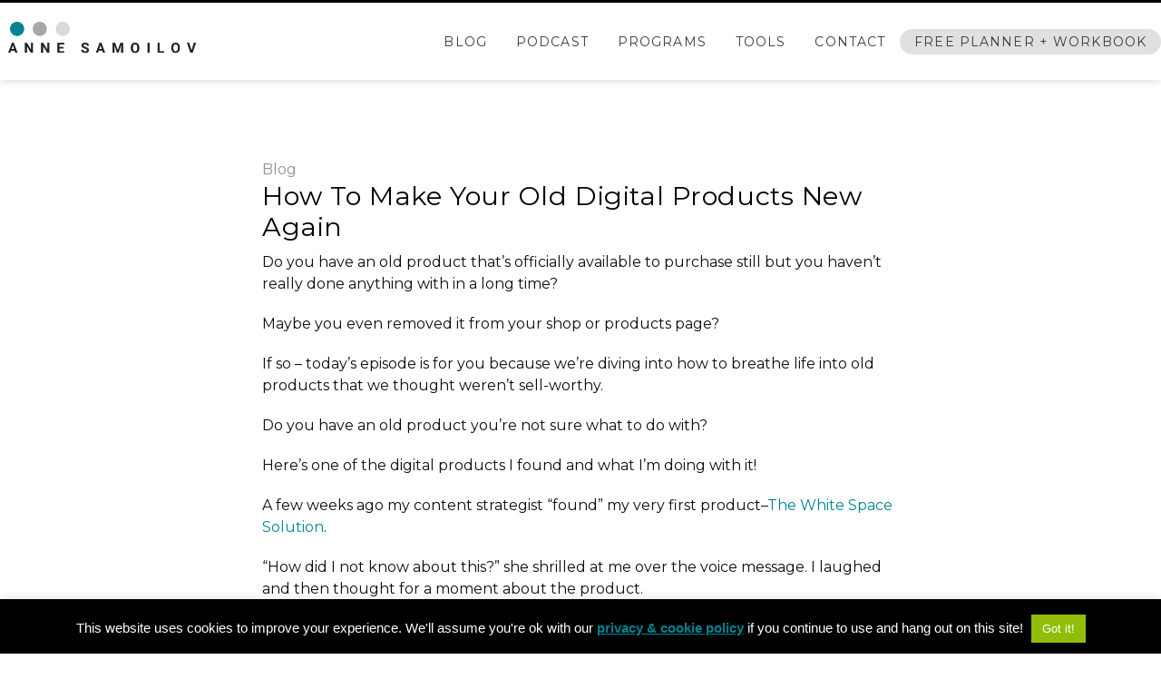

--- FILE ---
content_type: text/html; charset=UTF-8
request_url: https://annesamoilov.com/how-to-make-your-old-digital-products-new-again/
body_size: 15231
content:


<!DOCTYPE html>
<html>
<head>
    <title>Anne Samoilov</title>
    <meta name="viewport" content="width=device-width,initial-scale=1">
    <link rel="stylesheet" href="https://annesamoilov.com/wp-content/themes/LaunchItTheme/style.css">
    <script>var et_site_url='https://annesamoilov.com';var et_post_id='27257';function et_core_page_resource_fallback(a,b){"undefined"===typeof b&&(b=a.sheet.cssRules&&0===a.sheet.cssRules.length);b&&(a.onerror=null,a.onload=null,a.href?a.href=et_site_url+"/?et_core_page_resource="+a.id+et_post_id:a.src&&(a.src=et_site_url+"/?et_core_page_resource="+a.id+et_post_id))}
</script><meta name='robots' content='index, follow, max-image-preview:large, max-snippet:-1, max-video-preview:-1' />

	<!-- This site is optimized with the Yoast SEO plugin v26.7 - https://yoast.com/wordpress/plugins/seo/ -->
	<meta name="description" content="If you&#039;ve been running a blog or online business for awhile now, you&#039;ve probably created digital products, tons of blog posts--lots of archived content that you&#039;re not really paying attention to. Here&#039;s what I&#039;m doing with one of my old digital products to breathe new life into it again." />
	<link rel="canonical" href="https://annesamoilov.com/how-to-make-your-old-digital-products-new-again/" />
	<meta property="og:locale" content="en_US" />
	<meta property="og:type" content="article" />
	<meta property="og:title" content="How To Make Your Old Digital Products New Again - Anne Samoilov" />
	<meta property="og:description" content="If you&#039;ve been running a blog or online business for awhile now, you&#039;ve probably created digital products, tons of blog posts--lots of archived content that you&#039;re not really paying attention to. Here&#039;s what I&#039;m doing with one of my old digital products to breathe new life into it again." />
	<meta property="og:url" content="https://annesamoilov.com/how-to-make-your-old-digital-products-new-again/" />
	<meta property="og:site_name" content="Anne Samoilov" />
	<meta property="article:published_time" content="2015-08-06T17:03:57+00:00" />
	<meta property="article:modified_time" content="2021-11-20T20:13:33+00:00" />
	<meta name="author" content="asamoilo" />
	<meta name="twitter:card" content="summary_large_image" />
	<meta name="twitter:creator" content="@https://twitter.com/annesamoilov" />
	<meta name="twitter:site" content="@annesamoilov" />
	<meta name="twitter:label1" content="Written by" />
	<meta name="twitter:data1" content="asamoilo" />
	<meta name="twitter:label2" content="Est. reading time" />
	<meta name="twitter:data2" content="3 minutes" />
	<script type="application/ld+json" class="yoast-schema-graph">{"@context":"https://schema.org","@graph":[{"@type":"Article","@id":"https://annesamoilov.com/how-to-make-your-old-digital-products-new-again/#article","isPartOf":{"@id":"https://annesamoilov.com/how-to-make-your-old-digital-products-new-again/"},"author":{"name":"asamoilo","@id":"https://annesamoilov.com/#/schema/person/c23df8a440c972bae6c509cdc365ecf1"},"headline":"How To Make Your Old Digital Products New Again","datePublished":"2015-08-06T17:03:57+00:00","dateModified":"2021-11-20T20:13:33+00:00","mainEntityOfPage":{"@id":"https://annesamoilov.com/how-to-make-your-old-digital-products-new-again/"},"wordCount":594,"publisher":{"@id":"https://annesamoilov.com/#/schema/person/c23df8a440c972bae6c509cdc365ecf1"},"articleSection":["Blog","Product Creation"],"inLanguage":"en-US"},{"@type":"WebPage","@id":"https://annesamoilov.com/how-to-make-your-old-digital-products-new-again/","url":"https://annesamoilov.com/how-to-make-your-old-digital-products-new-again/","name":"How To Make Your Old Digital Products New Again - Anne Samoilov","isPartOf":{"@id":"https://annesamoilov.com/#website"},"datePublished":"2015-08-06T17:03:57+00:00","dateModified":"2021-11-20T20:13:33+00:00","description":"If you've been running a blog or online business for awhile now, you've probably created digital products, tons of blog posts--lots of archived content that you're not really paying attention to. Here's what I'm doing with one of my old digital products to breathe new life into it again.","inLanguage":"en-US","potentialAction":[{"@type":"ReadAction","target":["https://annesamoilov.com/how-to-make-your-old-digital-products-new-again/"]}]},{"@type":"WebSite","@id":"https://annesamoilov.com/#website","url":"https://annesamoilov.com/","name":"Anne Samoilov","description":"Launch Strategy &amp; Courses For Creative Entrepreneurs","publisher":{"@id":"https://annesamoilov.com/#/schema/person/c23df8a440c972bae6c509cdc365ecf1"},"potentialAction":[{"@type":"SearchAction","target":{"@type":"EntryPoint","urlTemplate":"https://annesamoilov.com/?s={search_term_string}"},"query-input":{"@type":"PropertyValueSpecification","valueRequired":true,"valueName":"search_term_string"}}],"inLanguage":"en-US"},{"@type":["Person","Organization"],"@id":"https://annesamoilov.com/#/schema/person/c23df8a440c972bae6c509cdc365ecf1","name":"asamoilo","image":{"@type":"ImageObject","inLanguage":"en-US","@id":"https://annesamoilov.com/#/schema/person/image/","url":"https://annesamoilov.com/wp-content/uploads/2022/12/cropped-cropped-cropped-cropped-cropped-ANNE-SAMOILOV-LOGO-1.png","contentUrl":"https://annesamoilov.com/wp-content/uploads/2022/12/cropped-cropped-cropped-cropped-cropped-ANNE-SAMOILOV-LOGO-1.png","width":402,"height":85,"caption":"asamoilo"},"logo":{"@id":"https://annesamoilov.com/#/schema/person/image/"},"sameAs":["https://annesamoilov.com","https://instagram.com/annesamoilov","https://x.com/https://twitter.com/annesamoilov"],"url":"https://annesamoilov.com/author/asamoilo/"}]}</script>
	<!-- / Yoast SEO plugin. -->


<link rel="alternate" type="application/rss+xml" title="Anne Samoilov &raquo; How To Make Your Old Digital Products New Again Comments Feed" href="https://annesamoilov.com/how-to-make-your-old-digital-products-new-again/feed/" />
<link rel="alternate" title="oEmbed (JSON)" type="application/json+oembed" href="https://annesamoilov.com/wp-json/oembed/1.0/embed?url=https%3A%2F%2Fannesamoilov.com%2Fhow-to-make-your-old-digital-products-new-again%2F" />
<link rel="alternate" title="oEmbed (XML)" type="text/xml+oembed" href="https://annesamoilov.com/wp-json/oembed/1.0/embed?url=https%3A%2F%2Fannesamoilov.com%2Fhow-to-make-your-old-digital-products-new-again%2F&#038;format=xml" />
<style id='wp-img-auto-sizes-contain-inline-css' type='text/css'>
img:is([sizes=auto i],[sizes^="auto," i]){contain-intrinsic-size:3000px 1500px}
/*# sourceURL=wp-img-auto-sizes-contain-inline-css */
</style>
<style id='wp-emoji-styles-inline-css' type='text/css'>

	img.wp-smiley, img.emoji {
		display: inline !important;
		border: none !important;
		box-shadow: none !important;
		height: 1em !important;
		width: 1em !important;
		margin: 0 0.07em !important;
		vertical-align: -0.1em !important;
		background: none !important;
		padding: 0 !important;
	}
/*# sourceURL=wp-emoji-styles-inline-css */
</style>
<link rel='stylesheet' id='wp-block-library-css' href='https://annesamoilov.com/wp-includes/css/dist/block-library/style.min.css?ver=6.9' type='text/css' media='all' />
<style id='classic-theme-styles-inline-css' type='text/css'>
/*! This file is auto-generated */
.wp-block-button__link{color:#fff;background-color:#32373c;border-radius:9999px;box-shadow:none;text-decoration:none;padding:calc(.667em + 2px) calc(1.333em + 2px);font-size:1.125em}.wp-block-file__button{background:#32373c;color:#fff;text-decoration:none}
/*# sourceURL=/wp-includes/css/classic-themes.min.css */
</style>
<link rel='stylesheet' id='activecampaign-form-block-css' href='https://annesamoilov.com/wp-content/plugins/activecampaign-subscription-forms/activecampaign-form-block/build/style-index.css?ver=1768485058' type='text/css' media='all' />
<style id='global-styles-inline-css' type='text/css'>
:root{--wp--preset--aspect-ratio--square: 1;--wp--preset--aspect-ratio--4-3: 4/3;--wp--preset--aspect-ratio--3-4: 3/4;--wp--preset--aspect-ratio--3-2: 3/2;--wp--preset--aspect-ratio--2-3: 2/3;--wp--preset--aspect-ratio--16-9: 16/9;--wp--preset--aspect-ratio--9-16: 9/16;--wp--preset--color--black: #000000;--wp--preset--color--cyan-bluish-gray: #abb8c3;--wp--preset--color--white: #ffffff;--wp--preset--color--pale-pink: #f78da7;--wp--preset--color--vivid-red: #cf2e2e;--wp--preset--color--luminous-vivid-orange: #ff6900;--wp--preset--color--luminous-vivid-amber: #fcb900;--wp--preset--color--light-green-cyan: #7bdcb5;--wp--preset--color--vivid-green-cyan: #00d084;--wp--preset--color--pale-cyan-blue: #8ed1fc;--wp--preset--color--vivid-cyan-blue: #0693e3;--wp--preset--color--vivid-purple: #9b51e0;--wp--preset--gradient--vivid-cyan-blue-to-vivid-purple: linear-gradient(135deg,rgb(6,147,227) 0%,rgb(155,81,224) 100%);--wp--preset--gradient--light-green-cyan-to-vivid-green-cyan: linear-gradient(135deg,rgb(122,220,180) 0%,rgb(0,208,130) 100%);--wp--preset--gradient--luminous-vivid-amber-to-luminous-vivid-orange: linear-gradient(135deg,rgb(252,185,0) 0%,rgb(255,105,0) 100%);--wp--preset--gradient--luminous-vivid-orange-to-vivid-red: linear-gradient(135deg,rgb(255,105,0) 0%,rgb(207,46,46) 100%);--wp--preset--gradient--very-light-gray-to-cyan-bluish-gray: linear-gradient(135deg,rgb(238,238,238) 0%,rgb(169,184,195) 100%);--wp--preset--gradient--cool-to-warm-spectrum: linear-gradient(135deg,rgb(74,234,220) 0%,rgb(151,120,209) 20%,rgb(207,42,186) 40%,rgb(238,44,130) 60%,rgb(251,105,98) 80%,rgb(254,248,76) 100%);--wp--preset--gradient--blush-light-purple: linear-gradient(135deg,rgb(255,206,236) 0%,rgb(152,150,240) 100%);--wp--preset--gradient--blush-bordeaux: linear-gradient(135deg,rgb(254,205,165) 0%,rgb(254,45,45) 50%,rgb(107,0,62) 100%);--wp--preset--gradient--luminous-dusk: linear-gradient(135deg,rgb(255,203,112) 0%,rgb(199,81,192) 50%,rgb(65,88,208) 100%);--wp--preset--gradient--pale-ocean: linear-gradient(135deg,rgb(255,245,203) 0%,rgb(182,227,212) 50%,rgb(51,167,181) 100%);--wp--preset--gradient--electric-grass: linear-gradient(135deg,rgb(202,248,128) 0%,rgb(113,206,126) 100%);--wp--preset--gradient--midnight: linear-gradient(135deg,rgb(2,3,129) 0%,rgb(40,116,252) 100%);--wp--preset--font-size--small: 13px;--wp--preset--font-size--medium: 20px;--wp--preset--font-size--large: 36px;--wp--preset--font-size--x-large: 42px;--wp--preset--spacing--20: 0.44rem;--wp--preset--spacing--30: 0.67rem;--wp--preset--spacing--40: 1rem;--wp--preset--spacing--50: 1.5rem;--wp--preset--spacing--60: 2.25rem;--wp--preset--spacing--70: 3.38rem;--wp--preset--spacing--80: 5.06rem;--wp--preset--shadow--natural: 6px 6px 9px rgba(0, 0, 0, 0.2);--wp--preset--shadow--deep: 12px 12px 50px rgba(0, 0, 0, 0.4);--wp--preset--shadow--sharp: 6px 6px 0px rgba(0, 0, 0, 0.2);--wp--preset--shadow--outlined: 6px 6px 0px -3px rgb(255, 255, 255), 6px 6px rgb(0, 0, 0);--wp--preset--shadow--crisp: 6px 6px 0px rgb(0, 0, 0);}:where(.is-layout-flex){gap: 0.5em;}:where(.is-layout-grid){gap: 0.5em;}body .is-layout-flex{display: flex;}.is-layout-flex{flex-wrap: wrap;align-items: center;}.is-layout-flex > :is(*, div){margin: 0;}body .is-layout-grid{display: grid;}.is-layout-grid > :is(*, div){margin: 0;}:where(.wp-block-columns.is-layout-flex){gap: 2em;}:where(.wp-block-columns.is-layout-grid){gap: 2em;}:where(.wp-block-post-template.is-layout-flex){gap: 1.25em;}:where(.wp-block-post-template.is-layout-grid){gap: 1.25em;}.has-black-color{color: var(--wp--preset--color--black) !important;}.has-cyan-bluish-gray-color{color: var(--wp--preset--color--cyan-bluish-gray) !important;}.has-white-color{color: var(--wp--preset--color--white) !important;}.has-pale-pink-color{color: var(--wp--preset--color--pale-pink) !important;}.has-vivid-red-color{color: var(--wp--preset--color--vivid-red) !important;}.has-luminous-vivid-orange-color{color: var(--wp--preset--color--luminous-vivid-orange) !important;}.has-luminous-vivid-amber-color{color: var(--wp--preset--color--luminous-vivid-amber) !important;}.has-light-green-cyan-color{color: var(--wp--preset--color--light-green-cyan) !important;}.has-vivid-green-cyan-color{color: var(--wp--preset--color--vivid-green-cyan) !important;}.has-pale-cyan-blue-color{color: var(--wp--preset--color--pale-cyan-blue) !important;}.has-vivid-cyan-blue-color{color: var(--wp--preset--color--vivid-cyan-blue) !important;}.has-vivid-purple-color{color: var(--wp--preset--color--vivid-purple) !important;}.has-black-background-color{background-color: var(--wp--preset--color--black) !important;}.has-cyan-bluish-gray-background-color{background-color: var(--wp--preset--color--cyan-bluish-gray) !important;}.has-white-background-color{background-color: var(--wp--preset--color--white) !important;}.has-pale-pink-background-color{background-color: var(--wp--preset--color--pale-pink) !important;}.has-vivid-red-background-color{background-color: var(--wp--preset--color--vivid-red) !important;}.has-luminous-vivid-orange-background-color{background-color: var(--wp--preset--color--luminous-vivid-orange) !important;}.has-luminous-vivid-amber-background-color{background-color: var(--wp--preset--color--luminous-vivid-amber) !important;}.has-light-green-cyan-background-color{background-color: var(--wp--preset--color--light-green-cyan) !important;}.has-vivid-green-cyan-background-color{background-color: var(--wp--preset--color--vivid-green-cyan) !important;}.has-pale-cyan-blue-background-color{background-color: var(--wp--preset--color--pale-cyan-blue) !important;}.has-vivid-cyan-blue-background-color{background-color: var(--wp--preset--color--vivid-cyan-blue) !important;}.has-vivid-purple-background-color{background-color: var(--wp--preset--color--vivid-purple) !important;}.has-black-border-color{border-color: var(--wp--preset--color--black) !important;}.has-cyan-bluish-gray-border-color{border-color: var(--wp--preset--color--cyan-bluish-gray) !important;}.has-white-border-color{border-color: var(--wp--preset--color--white) !important;}.has-pale-pink-border-color{border-color: var(--wp--preset--color--pale-pink) !important;}.has-vivid-red-border-color{border-color: var(--wp--preset--color--vivid-red) !important;}.has-luminous-vivid-orange-border-color{border-color: var(--wp--preset--color--luminous-vivid-orange) !important;}.has-luminous-vivid-amber-border-color{border-color: var(--wp--preset--color--luminous-vivid-amber) !important;}.has-light-green-cyan-border-color{border-color: var(--wp--preset--color--light-green-cyan) !important;}.has-vivid-green-cyan-border-color{border-color: var(--wp--preset--color--vivid-green-cyan) !important;}.has-pale-cyan-blue-border-color{border-color: var(--wp--preset--color--pale-cyan-blue) !important;}.has-vivid-cyan-blue-border-color{border-color: var(--wp--preset--color--vivid-cyan-blue) !important;}.has-vivid-purple-border-color{border-color: var(--wp--preset--color--vivid-purple) !important;}.has-vivid-cyan-blue-to-vivid-purple-gradient-background{background: var(--wp--preset--gradient--vivid-cyan-blue-to-vivid-purple) !important;}.has-light-green-cyan-to-vivid-green-cyan-gradient-background{background: var(--wp--preset--gradient--light-green-cyan-to-vivid-green-cyan) !important;}.has-luminous-vivid-amber-to-luminous-vivid-orange-gradient-background{background: var(--wp--preset--gradient--luminous-vivid-amber-to-luminous-vivid-orange) !important;}.has-luminous-vivid-orange-to-vivid-red-gradient-background{background: var(--wp--preset--gradient--luminous-vivid-orange-to-vivid-red) !important;}.has-very-light-gray-to-cyan-bluish-gray-gradient-background{background: var(--wp--preset--gradient--very-light-gray-to-cyan-bluish-gray) !important;}.has-cool-to-warm-spectrum-gradient-background{background: var(--wp--preset--gradient--cool-to-warm-spectrum) !important;}.has-blush-light-purple-gradient-background{background: var(--wp--preset--gradient--blush-light-purple) !important;}.has-blush-bordeaux-gradient-background{background: var(--wp--preset--gradient--blush-bordeaux) !important;}.has-luminous-dusk-gradient-background{background: var(--wp--preset--gradient--luminous-dusk) !important;}.has-pale-ocean-gradient-background{background: var(--wp--preset--gradient--pale-ocean) !important;}.has-electric-grass-gradient-background{background: var(--wp--preset--gradient--electric-grass) !important;}.has-midnight-gradient-background{background: var(--wp--preset--gradient--midnight) !important;}.has-small-font-size{font-size: var(--wp--preset--font-size--small) !important;}.has-medium-font-size{font-size: var(--wp--preset--font-size--medium) !important;}.has-large-font-size{font-size: var(--wp--preset--font-size--large) !important;}.has-x-large-font-size{font-size: var(--wp--preset--font-size--x-large) !important;}
:where(.wp-block-post-template.is-layout-flex){gap: 1.25em;}:where(.wp-block-post-template.is-layout-grid){gap: 1.25em;}
:where(.wp-block-term-template.is-layout-flex){gap: 1.25em;}:where(.wp-block-term-template.is-layout-grid){gap: 1.25em;}
:where(.wp-block-columns.is-layout-flex){gap: 2em;}:where(.wp-block-columns.is-layout-grid){gap: 2em;}
:root :where(.wp-block-pullquote){font-size: 1.5em;line-height: 1.6;}
/*# sourceURL=global-styles-inline-css */
</style>
<link rel='stylesheet' id='cookie-law-info-css' href='https://annesamoilov.com/wp-content/plugins/cookie-law-info/legacy/public/css/cookie-law-info-public.css?ver=3.3.9.1' type='text/css' media='all' />
<link rel='stylesheet' id='cookie-law-info-gdpr-css' href='https://annesamoilov.com/wp-content/plugins/cookie-law-info/legacy/public/css/cookie-law-info-gdpr.css?ver=3.3.9.1' type='text/css' media='all' />
<link rel='stylesheet' id='fontawesome-css' href='https://annesamoilov.com/wp-content/themes/LaunchItTheme/css/all.min.css?ver=6.9' type='text/css' media='all' />
<script type="text/javascript" src="https://annesamoilov.com/wp-includes/js/jquery/jquery.min.js?ver=3.7.1" id="jquery-core-js"></script>
<script type="text/javascript" src="https://annesamoilov.com/wp-includes/js/jquery/jquery-migrate.min.js?ver=3.4.1" id="jquery-migrate-js"></script>
<script type="text/javascript" id="cookie-law-info-js-extra">
/* <![CDATA[ */
var Cli_Data = {"nn_cookie_ids":[],"cookielist":[],"non_necessary_cookies":[],"ccpaEnabled":"","ccpaRegionBased":"","ccpaBarEnabled":"","strictlyEnabled":["necessary","obligatoire"],"ccpaType":"gdpr","js_blocking":"","custom_integration":"","triggerDomRefresh":"","secure_cookies":""};
var cli_cookiebar_settings = {"animate_speed_hide":"500","animate_speed_show":"500","background":"#000000","border":"#444","border_on":"","button_1_button_colour":"#008494","button_1_button_hover":"#006a76","button_1_link_colour":"#fff","button_1_as_button":"","button_1_new_win":"","button_2_button_colour":"#008494","button_2_button_hover":"#006a76","button_2_link_colour":"#008494","button_2_as_button":"","button_2_hidebar":"","button_3_button_colour":"#000","button_3_button_hover":"#000000","button_3_link_colour":"#fff","button_3_as_button":"1","button_3_new_win":"","button_4_button_colour":"#000","button_4_button_hover":"#000000","button_4_link_colour":"#fff","button_4_as_button":"1","button_7_button_colour":"#008494","button_7_button_hover":"#006a76","button_7_link_colour":"#fff","button_7_as_button":"1","button_7_new_win":"","font_family":"Helvetica, sans-serif","header_fix":"","notify_animate_hide":"1","notify_animate_show":"","notify_div_id":"#cookie-law-info-bar","notify_position_horizontal":"right","notify_position_vertical":"bottom","scroll_close":"1","scroll_close_reload":"","accept_close_reload":"","reject_close_reload":"","showagain_tab":"","showagain_background":"#fff","showagain_border":"#000","showagain_div_id":"#cookie-law-info-again","showagain_x_position":"100px","text":"#ffffff","show_once_yn":"","show_once":"10000","logging_on":"","as_popup":"","popup_overlay":"1","bar_heading_text":"","cookie_bar_as":"banner","popup_showagain_position":"bottom-right","widget_position":"left"};
var log_object = {"ajax_url":"https://annesamoilov.com/wp-admin/admin-ajax.php"};
//# sourceURL=cookie-law-info-js-extra
/* ]]> */
</script>
<script type="text/javascript" src="https://annesamoilov.com/wp-content/plugins/cookie-law-info/legacy/public/js/cookie-law-info-public.js?ver=3.3.9.1" id="cookie-law-info-js"></script>
<link rel="https://api.w.org/" href="https://annesamoilov.com/wp-json/" /><link rel="alternate" title="JSON" type="application/json" href="https://annesamoilov.com/wp-json/wp/v2/posts/27257" /><link rel="EditURI" type="application/rsd+xml" title="RSD" href="https://annesamoilov.com/xmlrpc.php?rsd" />
<link rel='shortlink' href='https://annesamoilov.com/?p=27257' />
<script>
  (function(w, d, t, h, s, n) {
    w.FlodeskObject = n;
    var fn = function() {
      (w[n].q = w[n].q || []).push(arguments);
    };
    w[n] = w[n] || fn;
    var f = d.getElementsByTagName(t)[0];
    var v = '?v=' + Math.floor(new Date().getTime() / (120 * 1000)) * 60;
    var sm = d.createElement(t);
    sm.async = true;
    sm.type = 'module';
    sm.src = h + s + '.mjs' + v;
    f.parentNode.insertBefore(sm, f);
    var sn = d.createElement(t);
    sn.async = true;
    sn.noModule = true;
    sn.src = h + s + '.js' + v;
    f.parentNode.insertBefore(sn, f);
  })(window, document, 'script', 'https://assets.flodesk.com', '/universal', 'fd');
</script><link rel="preload" href="https://annesamoilov.com/wp-content/plugins/bloom/core/admin/fonts/modules.ttf" as="font" crossorigin="anonymous"><meta name="generator" content="Elementor 3.34.1; features: additional_custom_breakpoints; settings: css_print_method-external, google_font-enabled, font_display-auto">
			<style>
				.e-con.e-parent:nth-of-type(n+4):not(.e-lazyloaded):not(.e-no-lazyload),
				.e-con.e-parent:nth-of-type(n+4):not(.e-lazyloaded):not(.e-no-lazyload) * {
					background-image: none !important;
				}
				@media screen and (max-height: 1024px) {
					.e-con.e-parent:nth-of-type(n+3):not(.e-lazyloaded):not(.e-no-lazyload),
					.e-con.e-parent:nth-of-type(n+3):not(.e-lazyloaded):not(.e-no-lazyload) * {
						background-image: none !important;
					}
				}
				@media screen and (max-height: 640px) {
					.e-con.e-parent:nth-of-type(n+2):not(.e-lazyloaded):not(.e-no-lazyload),
					.e-con.e-parent:nth-of-type(n+2):not(.e-lazyloaded):not(.e-no-lazyload) * {
						background-image: none !important;
					}
				}
			</style>
			<style class="wpcode-css-snippet">.mymenu-button {
background-color:#e0e0e0;
border:1px;
border-radius:14px;
}
.menu-button a,  .menu-button a:hover, .menu-button a:active {
color:#fff !important;
}</style><link rel="icon" href="https://annesamoilov.com/wp-content/uploads/2009/10/cropped-Rocket-32x32.png" sizes="32x32" />
<link rel="icon" href="https://annesamoilov.com/wp-content/uploads/2009/10/cropped-Rocket-192x192.png" sizes="192x192" />
<link rel="apple-touch-icon" href="https://annesamoilov.com/wp-content/uploads/2009/10/cropped-Rocket-180x180.png" />
<meta name="msapplication-TileImage" content="https://annesamoilov.com/wp-content/uploads/2009/10/cropped-Rocket-270x270.png" />


    <style type="text/css">
        

        /* Typography */
        @font-face {
            font-family: "Noto Serif", serif;
        }
        select {
          font-family: "Montserrat", sans-serif;
                font-weight: 400 ;
                ;
        }
        html {
            color: rgba(0,0,0,0.95);
            font-size: 16px;
            font-family: "Montserrat", sans-serif;
                font-weight: 400 ;
                ;
        }
        html input, html textarea {
            font-size: 12.8px;
        }
        html strong, html strong em{
            font-weight: regular;
        }
        html em {
        font-weight:100;
            font-style: italic;
        }
        p, #main-container .content-inner ul:not(.elementor-editor-element-settings) li , .elementor-inner ul:not(.elementor-editor-element-settings) li, #main-container .content-inner ol:not(.elementor-editor-element-settings) li , .elementor-inner ol:not(.elementor-editor-element-settings) li {
           line-height: 24px;
        }
        #main-container p, .elementor-element p {
            margin-bottom: 24px;

        }
        .elementor-text-editor p:last-of-type {
            margin-bottom: 0 !important;
        }
        h1, h1.elementor-heading-title {
            color: #281712;
            line-height: 38.4px;
        }
        h2, h2.elementor-heading-title {
            color: #281712;
            line-height: 38.4px;
        
        }
        h3, h3.elementor-heading-title {
            color: #281712;
            line-height: 38.4px;
        
        }
        h4, h4.elementor-heading-title {
            color: #281712;
            line-height: 33.6px;
        
        }
        h5 , h5.elementor-heading-title{
            color: #281712;
            line-height: 33.6px;
        
        }
        h6 , h6.elementor-heading-title{
            color: #281712;
            line-height: 28.8px;
        
        }
        .next-prev {
         text-transform: none;
    }
        h1 {
            text-transform: none;

            letter-spacing: 0.02em;
            font-family: "Noto Serif", serif;
            font-weight: 400 ;
             ;
        }
        h1 strong,  h1 strong em{
            font-weight: 700;
        }
        h1 em {
             ;
            font-style: italic;
        }
        h2, h3, h4, h5, h6, label {
            text-transform: none;

            letter-spacing: 0.02em;
            font-family: "Montserrat", sans-serif;
            font-weight: 400 ;
            ;
        }
        h2 strong, h3 strong, h4 strong, h5 strong, h6 strong, h2 strong em, h3 strong em, h4 strong em, h5 strong em, h6 strong em {
            font-weight: 500;
        }
        h2 em, h3 em, h4 em, h5 em, h6 em, {
        font-weight:100;
            font-style: italic;
        }
        #main-container a, .elementor-element a, #top-bar-text a   {
            color: #008494;
        }
        #main-container a:hover, .elementor-element a:hover, #top-bar-text a:hover {

            color: #cae0e7;
        }


        /* TOP BAR */
        #top-bar {
                        display: flex;
            display: -webkit-flex;
                        height: 3px;
            background-color: #000000;
            justify-content: flex-end;
            -webkit-justify-content: flex-end;
        }
        #top-bar i {
            font-size: 18px;
            color:  #e2a84a;
        }
        #top-bar i:hover {
            color:  #cae9e5;
        }
        #top-bar-cta-button {
            color: #fff;
            background-color: #e2a84a;
        }
        #top-bar-cta-button:hover {
            color: #fff;
            background-color: #cae9e5;
        }
        #top-bar-text {
             color: #000;
        }
        /* HEADER */
        #header {
                    box-shadow: 0 0 10px rgba(7,7,7,0.18);
        
                position: sticky !important;
                position: -webkit-sticky !important;

                                        top: 0;
                    }
        @media screen and (max-width: 782px) {
            #header, #header-separate {
             top: 0;
                        }
        }
        #header-slant {
            filter: drop-shadow(0 0 10px rgba(7,7,7,0.18));
        }
        #header-slant .actual-slant {
            height: 0px;
            background: #fff;
                    clip-path : polygon(100% 0, 100% 0, 50% 100%, 0 0, 0 0);
            -webkit-clip-path : polygon(100% 0, 100% 0, 50% 100%, 0 0, 0 0);
                }
        #header-separate .flexed-container .custom-logo-link {
        margin-bottom: 0 !important;
                }
        #header .flexed-container,  #header-separate .flexed-container {
            background: #fff;
            padding: 9px 0;
                    flex-direction: row;
            -webkit-flex-direction: row;
        
        }
        #header .flexed-container {
                }
        .inline-menu div ul li a {
            font-family: "Montserrat", sans-serif;
            font-weight: 400 ;
            ;
        }


        .custom-logo-link img.custom-logo {
            height: 44px;
        }
                /*.custom-logo-link.spacer {
            display: none;
        }
        #header .custom-logo-link:not(.spacer) {
            position: relative;
        }
        
        .custom-logo-link:not(.spacer) > img.custom-logo {
            height: px;
        }
        .custom-logo-link .custom-logo-link > img.custom-logo {
            height: px;
        }*/
                .inline-menu div ul li {
            padding-left: 9px;
            padding-right: 9px;
        }
        .custom-logo-link, #hamburger {
            margin-left: 9px;
            margin-right: 9px;
        }
        .inline-menu div ul li a {
            font-size:  14px;

            text-transform: uppercase;
            letter-spacing:  0.08em;
            color: #40383e;
        }
        #hamburger {
            color: #40383e;
        }
        .inline-menu  div ul li a:hover, div ul li.current_page_item a {
            color: #008494;
        }
        .inline-menu.after {
          justify-content: flex-start !important;
          flex: 1;
        }
        .inline-menu.before {
          justify-content: flex-end !important;
          flex: 1;
        }
        .inline-menu.after  div > ul > li:last-of-type > a {
                }
        .inline-menu.after  div > ul > li:last-of-type > a:hover {
                }
        .inline-menu div ul li .sub-menu {
                    background-color:  #ffffff;
        }
        .inline-menu div ul li .sub-menu a {
            color:  #40383e;
        }
        .inline-menu div ul li .sub-menu a:hover, .inline-menu .main-menu-inner ul li .sub-menu li.current_page_item a {
            color:  #008494;
        }
        /* Responsive Menu */
        .responsive-off-canvas {
            background-color:  #fff;
        }
        .responsive-off-canvas-trigger {
            background-color:  rgba(0,0,0,0.65);
        }
        .responsive-off-canvas div ul li {
            text-align:  center;
            margin-top:  29px;
        }
        .responsive-off-canvas div ul li a{
            font-size:  16px;
            letter-spacing:  0.05em;
            text-transform:  lowercase;
            color:  #000;
            font-family: "Montserrat", sans-serif;
            font-weight: 400 ;
            font-style: regular;
        }
        .responsive-off-canvas div ul li a:hover {
            color:  #008494;
        }
        .responsive-off-canvas div ul li.menu-item-has-children a {
            margin-bottom:  14.5px;
        }
        .responsive-off-canvas div ul li .sub-menu a {
            margin-bottom:  14.5px;
        }


        /* BLOG & SIDEBAR */
                     .post-date {
            display: none;
        }
                    .post-category, .post-date {
            text-transform: none;
        }
        #main-container article.post-container {
                        flex-direction: column;
            -webkit-flex-direction: column;
                   }
                    .blog #main-container article.post-container ,  .archive #main-container article.post-container {
            background-color: #fff;
        }
                    #main-container article.post-container .post-content .post-title a {
            color: #000000;
        }
        .single #main-container article.post-container .post-content .post-title a {
            color: #000000;
        }
        .single #main-container article.post-container .post-content .post-category a {
            color: #8e8e8e;
        }
        #main-container article.post-container .post-content .post-excerpt {
            color: #000;
        }
        #main-container article.post-container .post-content .post-category a {
            color: #8e8e8e;
        }
        #main-container article.post-container .post-content .post-date {
            color: #000;
        }
        #main-container article.post-container .read-more {
            color: #fff !important;
             text-transform: none;
            background-color: #008494;
            border: solid 1px  rgba(255,255,255,0);
            padding: 14px 28px;
border-radius: 14px;
font-size: 14px;
 font-size: 14px;
        }
        #main-container article.post-container .read-more:hover {
              color: #fff !important;
            background-color: #008494;
            border: solid 1px rgba(255,255,255,0);
        }
        #sidebar h2.widgettitle {
            color: #000000;
        }
        #sidebar {
            align-items: left;
        }
        #sidebar * {
                        text-align: center;
                    }

        /* FORMS */
        body #main-container .content-container form input, body #main-container .content-container form textarea, footer .content-container form textarea, footer .content-container form input,  body #main-container .content-container form select,  footer .content-container form select, body .elementor-inner .wpforms-container-full form.wpforms-form input, body .elementor-inner .wpforms-container-full form.wpforms-form textarea, body .elementor-inner .wpforms-container-full form.wpforms-form select, body .elementor-inner #mc_embed_signup form#mc-embedded-subscribe-form input, body .elementor-inner #mc_embed_signup form#mc-embedded-subscribe-form textarea, body .elementor-inner #mc_embed_signup form#mc-embedded-subscribe-form select {
            background-color:  #fff;
            color:  #000;
            border: solid 1px #000;
            padding: 13px;
            border-radius: 0px;
             font-size: 14px;
        }
        body #main-container .content-container form button, body #main-container .content-container form input[type="submit"], footer .content-container form button, footer .content-container form input[type="submit"], body .elementor-inner .wpforms-container-full form.wpforms-form button, body .elementor-inner .wpforms-container-full form.wpforms-form input[type="submit"], body .elementor-inner #mc_embed_signup form#mc-embedded-subscribe-form button, body .elementor-inner #mc_embed_signup form#mc-embedded-subscribe-form input[type="submit"] {
            color: #fff;
            background-color: #008494;
            border: solid 1px  rgba(255,255,255,0);
            padding: 14px 28px;
            border-radius: 14px;
             text-transform: none;
             line-height: 1;

        }
        body #main-container .content-container form button:hover, body #main-container .content-container form input[type="submit"]:hover,footer .content-container form button:hover, footer  .content-container form input[type="submit"]:hover, body .elementor-inner .wpforms-container-full form.wpforms-form button:hover, body .elementor-inner .wpforms-container-full form.wpforms-form input[type="submit"]:hover, body .elementor-inner #mc_embed_signup form#mc-embedded-subscribe-form button:hover, body .elementor-inner #mc_embed_signup form#mc-embedded-subscribe-form input[type="submit"]:hover  {
            color: #fff;
            background-color: #008494;
            border: solid 1px rgba(255,255,255,0);

        }
        body #main-container .content-container form .clear input[type=submit], footer .content-container form .clear input[type=submit],  body .elementor-inner .wpforms-container-full form.wpforms-form .clear input[type=submit], body .elementor-inner #mc_embed_signup form#mc-embedded-subscribe-form .clear input[type=submit] { /*special padding for signup form*/
            padding: 13px 26px;

        }
        body #main-container .content-container form input, body #main-container .content-container form textarea, body #main-container .content-container form button, body #main-container .content-container form input[type="submit"], footer .content-container form input,footer .content-container form textarea, footer .content-container form button, body footer form input[type="submit"], body .elementor-inner .wpforms-container-full form.wpforms-form input, body .elementor-inner .wpforms-container-full form.wpforms-form textarea, body .elementor-inner .wpforms-container-full form.wpforms-form button, body .elementor-inner .wpforms-container-full form.wpforms-form input[type="submit"], body .elementor-inner #mc_embed_signup form#mc-embedded-subscribe-form input, body .elementor-inner #mc_embed_signup form#mc-embedded-subscribe-form textarea, body .elementor-inner #mc_embed_signup form#mc-embedded-subscribe-form button, body .elementor-inner #mc_embed_signup form#mc-embedded-subscribe-form input[type="submit"]  {
            text-transform: none;
            letter-spacing: em;
        }
            /* SLIDER */
        #slider {
                    clip-path : polygon(0 0, 100% 0, 100% calc(100% - 0px), 0% 100%);
            -webkit-clip-path : polygon(0 0, 100% 0, 100% calc(100% - 0px), 0% 100%);
                }
        #slider .slide .slide-caption-container {
            justify-content: center;
            -webkit-justify-content: center;
        }
        #slider .slide .slide-caption-container .slide-caption  {
            background-color: rgba(5,5,5,0.45);
        }
        #slider .slide .slide-caption-container .slide-caption  h2{
            color: #40383e;
        }
        #slider .slide .slide-caption-container .slide-caption  h4 {
            color: #ffffff;
        }
        #slider .slide .slide-caption-container .slide-caption  a {
            background-color: #008494;
            color: #fff;
        }
        #slider .slide .slide-caption-container .slide-caption  a:hover {
                color: #fff;

            background-color: #008494;
            border: solid 1px rgba(255,255,255,0);
        }
        #slider .slide .slide-caption-container .slide-caption {
            padding: 65px 65px;
            padding-top: 55px;
            max-width: 760px;
        }
        #slider .slide .slide-caption-container .slide-caption a, button {
        text-transform: none;
             color: #fff;
            background-color: #008494;
            border: solid 1px  rgba(255,255,255,0);
            padding: 14px 28px;
border-radius: 14px;
font-size: 14px;
        }
        .inner-page-header-image {
         margin-top: -0px;
                }
        .inner-page-header-image {
                    display: none;
                    height: 300px;
        }
        #slider {
                            z-index: 10;
                       animation-delay: 3000ms;
                        max-height: 1000px;
                            margin-top: -0px;
                        
                                height: calc(100vh - 92px);
                
        }
        @media screen and (max-width: 780px) {
                }

        #slider .slide .slide-caption-container .slide-caption {
            align-items: center;
            -webkit-align-items: center;
        }
        #slider .slide .slide-caption-container .slide-caption h2 {
                    text-align: center;
                }
        #slider .slide .slide-caption-container .slide-caption h4 {
                    text-align: center;
                }


        /* CONTENT AND LAYOUT */
        body {
            background-color: #ffffff;
        }
        .content-container, footer .content-container .content-inner {
            max-width: 886px;
        }
        .content-container .content-inner {
           width: 86%;
                                    max-width: 886px;
                                        }
        .content-container.right-sidebar .content-inner, .content-container.left-sidebar .content-inner {
            width: 100%;
            padding-left: 7%;
            padding-right: 7%;
        }
        .content-container.right-sidebar #sidebar .inner-sidebar , .content-container.left-sidebar #sidebar .inner-sidebar{
            max-width: 86%;
        }
        #sidebar {
            max-width: 250px;
            width: 86%;
        }

        /* FOOTER */
        footer {
            background-color: rgba(242,242,242,0.89);
        }
        footer .content-container {
            padding-top:  30px;
            padding-bottom:  30px;
        }
        footer #footer-widget-columns * {
            color: #40383e;
        }
        footer #footer-widget-columns h2.widgettitle {
            color: #40383e;
        }
        footer #footer-widget-columns a {
            color: #e2a84a;
        }
        footer #footer-widget-columns a:hover {
            color: #c9eae8;
        }
        footer #footer-widget-columns {
            flex-direction: column;
            -webkit-flex-direction: column;
        }
        footer #footer-widget-columns .footer-column {
            flex-direction: column;
            -webkit-flex-direction: column;
        }

        /* FOOTER COPYRIGHT*/
        footer #copyright-text p {
            text-transform: uppercase        }
        footer #copyright-text {
            height:  50px;
            background-color: #000;
        }
     
        footer #copyright-text p span,   footer #copyright-text a {
            color: #fff;
        }
        /* SUPPORTED CAUSES */
        footer #causes {
            }
     @media screen and (max-width: 768px) {
     footer #causes {
          }
    footer #causes .cause{ 
        height: 100%;
    }
 }
         /* FOOTER CAUSE 1 */
          /* FOOTER CAUSE 2 */
           /* FOOTER CAUSE 3 */
                  /* ELementor */
body .elementor-element .elementor-button-wrapper .elementor-button.elementor-button-link span {
 color: #fff;
  text-transform: none;
}
 body .elementor-element .elementor-button-wrapper .elementor-button.elementor-button-link:hover span{
color: #fff;
 }
        body .elementor-element .elementor-button-wrapper .elementor-button.elementor-button-link {
           
            background-color: #008494;
            border: solid 1px  rgba(255,255,255,0);
            padding: 14px 28px;
border-radius: 14px;
font-size: 14px;
        }

        body .elementor-element .elementor-button-wrapper .elementor-button.elementor-button-link:hover {
            
            background-color: #008494;
            border: solid 1px rgba(255,255,255,0);

        }
    </style>
            <script src="https://ajax.googleapis.com/ajax/libs/webfont/1.6.26/webfont.js"></script>
    <script>
        WebFont.load({
            google: {
                families: ['Noto Serif:regular,italic,700,700italic',
                    'Montserrat:regular,100italic,500,500italic',
                    'Montserrat:regular,italic,500,500italic',
                    'Montserrat:regular,100italic,regular,regularitalic']
            }
        });
    </script>
</head>
<body class="wp-singular post-template-default single single-post postid-27257 single-format-standard wp-custom-logo wp-theme-LaunchItTheme et_bloom elementor-default elementor-kit-31562"><div id="top-bar">
        <div id="top-bar-socials">

        </div>
            
</div>


        
<div id="header">
    <div class="flexed-container">
            <div class="flexed-item">
                       
                            <a href="https://annesamoilov.com/" class="custom-logo-link" rel="home"><img width="402" height="85" src="https://annesamoilov.com/wp-content/uploads/2022/12/cropped-cropped-cropped-cropped-cropped-ANNE-SAMOILOV-LOGO-1.png" class="custom-logo" alt="Anne Samoilov" decoding="async" srcset="https://annesamoilov.com/wp-content/uploads/2022/12/cropped-cropped-cropped-cropped-cropped-ANNE-SAMOILOV-LOGO-1.png 402w, https://annesamoilov.com/wp-content/uploads/2022/12/cropped-cropped-cropped-cropped-cropped-ANNE-SAMOILOV-LOGO-1-300x63.png 300w" sizes="(max-width: 402px) 100vw, 402px" /></a>                                </div>
                  <div class="flexed-item inline-menu">
          <div class="main-menu-inner"><ul id="menu-485" class="menu"><li id="menu-item-31688" class="menu-item menu-item-type-post_type menu-item-object-page current_page_parent menu-item-31688"><a href="https://annesamoilov.com/blog/">Blog</a></li>
<li id="menu-item-31643" class="menu-item menu-item-type-custom menu-item-object-custom menu-item-31643"><a href="https://www.youtube.com/@AnneSamoilovgplus/podcasts">Podcast</a></li>
<li id="menu-item-31927" class="menu-item menu-item-type-post_type menu-item-object-page menu-item-31927"><a href="https://annesamoilov.com/programs/">Programs</a></li>
<li id="menu-item-31924" class="menu-item menu-item-type-post_type menu-item-object-page menu-item-31924"><a href="https://annesamoilov.com/online-business-tools/">Tools</a></li>
<li id="menu-item-30899" class="menu-item menu-item-type-custom menu-item-object-custom menu-item-30899"><a href="https://annesamoilov.com/contact/">Contact</a></li>
<li id="menu-item-32014" class="mymenu-button menu-item menu-item-type-post_type menu-item-object-page menu-item-32014"><a href="https://annesamoilov.com/launch-workbook-planner/">Free Planner + Workbook</a></li>
</ul></div>          </div>
                        <div class="flexed-item responsive-menu">
            <i class="fa fa-bars" id="hamburger" aria-hidden="true"></i>
            <div class="responsive-off-canvas">
                <i class="fa fa-times" id="hamburger-close" aria-hidden="true"></i>

                <div class="main-menu-inner"><ul id="menu-486" class="menu"><li class="menu-item menu-item-type-post_type menu-item-object-page current_page_parent menu-item-31688"><a href="https://annesamoilov.com/blog/">Blog</a></li>
<li class="menu-item menu-item-type-custom menu-item-object-custom menu-item-31643"><a href="https://www.youtube.com/@AnneSamoilovgplus/podcasts">Podcast</a></li>
<li class="menu-item menu-item-type-post_type menu-item-object-page menu-item-31927"><a href="https://annesamoilov.com/programs/">Programs</a></li>
<li class="menu-item menu-item-type-post_type menu-item-object-page menu-item-31924"><a href="https://annesamoilov.com/online-business-tools/">Tools</a></li>
<li class="menu-item menu-item-type-custom menu-item-object-custom menu-item-30899"><a href="https://annesamoilov.com/contact/">Contact</a></li>
<li class="mymenu-button menu-item menu-item-type-post_type menu-item-object-page menu-item-32014"><a href="https://annesamoilov.com/launch-workbook-planner/">Free Planner + Workbook</a></li>
</ul></div>            </div>
            <div class="responsive-off-canvas-trigger">
            </div>
        </div>
    </div>
    <div id="header-slant">
        <div class="actual-slant">
        </div>

    </div>
</div>

<div id="main-container">
    
        <div class="content-container full-width">
        <div class="content-inner">
                                <article class="post-container single">
                        <div class="post-content">
                                                        <p class="post-category">
                                <a href="https://annesamoilov.com/category/blog/">Blog</a>                            </p>
                            <div class="title-info single-title">
                                <h4 class="post-date">
                                    August 6th, 2015                                </h4>
                                <h2 class="post-title"><a href="https://annesamoilov.com/how-to-make-your-old-digital-products-new-again/">How To Make Your Old Digital Products New Again</a></h2>
                            </div>
                            <div class="single-content">
                                <p><a href="http://www.annesamoilov.com/show/"></a>Do you have an old product that’s officially available to purchase still but you haven’t really done anything with in a long time?</p>
<p>Maybe you even removed it from your shop or products page?</p>
<p>If so &#8211; today’s episode is for you because we’re diving into how to breathe life into old products that we thought weren’t sell-worthy.</p>
<p>Do you have an old product you’re not sure what to do with?</p>
<p>Here&#8217;s one of the digital products I found and what I&#8217;m doing with it!</p>
<p><span id="more-27257"></span></p>
<p>A few weeks ago my content strategist “found” my very first product&#8211;<a href="https://annesamoilov.com">The White Space Solution</a>.</p>
<p>“How did I not know about this?” she shrilled at me over the voice message. I laughed and then thought for a moment about the product.</p>
<p>We started talking about the possibilities for it, was it right to dust off and share again? Did it fit with the current brand?</p>
<p>And all the sudden, something clicked for me. I got so excited about the possibilities of bringing the book, the ideas, the concept back to life. And the ideas were seriously flowing!</p>
<p>[smart_track_player url=&#8221;http://traffic.libsyn.com/fearlesslaunching/065neglectedproducts.mp3&#8243; color=&#8221;008494&#8243; title=&#8221;Fearless Launching Show Episode 65&#8243;]</p>
<p><b>Listen as I talk about a few things you can apply to your own old products:</b></p>
<ol>
<li>Does it fit with you overall brand or brand message?</li>
<li>Do people want it?</li>
<li>How much work will it take to refresh?</li>
<li>Can the work be delegated?</li>
<li>Will it take your focus off your main offerings? And is that okay?</li>
<li>When do you want to relaunch it to the world?</li>
<li>Are you at excited about the product? (This one&#8217;s a biggie, so don&#8217;t avoid this question.)</li>
</ol>
<p>This short and sweet episode will give you an inside look into my business, how I decide to get rid of KEEP things. And you&#8217;ll also hear me talk about a concept I haven&#8217;t talked about in awhile, but is at the core of how I run my business and live my life.</p>
<p>Hint: It&#8217;s got everything to do with my found product.</p>
<h2><b>Mentioned In This Episode</b></h2>
<p><a href="https://annesamoilov.com">The White Space Solution</a> (this is the current version and will be taken off the shelves in September when we start work on the 2nd edition of the book)</p>
<h2><b>Free Resources!</b></h2>
<p>1) <a href="http://www.annesamoilov.com/how-to-start-planning-your-next-launch-workbook/">Launch Planner</a>: Grab this completely free launch planning workbook. Download, print, and start planning your launch today — don’t forget to add in the test and secure your website tasks!</p>
<p><strong>2) <a href="http://www.annesamoilov.com/free-launch-workshop">Live Launch Class:</a> Sign up to attend our next webinar all about the First 10 Steps to A Successful and Stress-Free Launch. Perfect for beginners or those of you who need a refresher!</strong></p>
<p>3) <a href="https://annesamoilov.com">Launch Systems Cheatsheet</a>: A Free Checklist &amp; Cheatsheet to make sure your systems are in order before you launch — plus the one I mentioned on the podcast today!</p>
<h2><b>Enjoyed This Episode? Want To Hear More?</b></h2>
<p>If you enjoyed this episode or any others on the Fearless Launching Show, I would love it if you’d <a href="https://itunes.apple.com/us/podcast/fearless-launching-show-anne/id797530935?mt=2">head over to iTunes</a>, subscribe, rate and review the podcast.</p>
<p>It&#8217;s my goal with this episode to give you what you want &#8211; and sometimes what you didn&#8217;t know you wanted, so make sure you leave a comment below or simply reach out to me by email or using the form on the <a href="http://www.annesamoilov.com/contact/">contact page</a>.</p>
<p>Got an idea for a future episode? I’d love to know. Make sure to <a href="http://www.annesamoilov.com/contact">shoot me an email</a>!</p>
<span class="et_bloom_bottom_trigger"></span>                            </div>
                        </div>
                    </article>
                            <div class="next-prev">
                <a href="https://annesamoilov.com/before-you-plan-your-product-launches/" rel="prev">Previous Post</a>
                <div class="seperator">-</div>
                <a href="https://annesamoilov.com/3-simple-ways-to-measure-and-track-your-website-traffic/" rel="next">Next Post</a>
            </div>
            <div class="comments-container">
                
<div id="comments" class="comments-area">

    
    
    </div>
            </div>
        </div>
            </div>

</div>


<footer>
    <div class="content-container">
        <div class="content-inner">
                </div>
    </div>
    <div id="causes">
        <a href="" target="_blank" class="cause cause1">
                    </a>
        <a href="" target="_blank" class="cause cause2">
                      </a>
        <a href="" target="_blank" class="cause cause3">
                      </a>
    </div>
    <div id="copyright-text">
        <div class="content-container">
            <div class="content-inner">
                <p><span>COPYRIGHT ©Anne Samoilov Media. ALL RIGHTS RESERVED. </span> </p>
            </div>
        </div>
    </div>
</footer>
<script type="text/javascript"
        src="https://annesamoilov.com/wp-content/themes/LaunchItTheme/js/functions.js"></script>
<script type="text/javascript"
        src="https://annesamoilov.com/wp-content/themes/LaunchItTheme/js/customizer_js.js"></script>
<script type="speculationrules">
{"prefetch":[{"source":"document","where":{"and":[{"href_matches":"/*"},{"not":{"href_matches":["/wp-*.php","/wp-admin/*","/wp-content/uploads/*","/wp-content/*","/wp-content/plugins/*","/wp-content/themes/LaunchItTheme/*","/*\\?(.+)"]}},{"not":{"selector_matches":"a[rel~=\"nofollow\"]"}},{"not":{"selector_matches":".no-prefetch, .no-prefetch a"}}]},"eagerness":"conservative"}]}
</script>
<!--googleoff: all--><div id="cookie-law-info-bar" data-nosnippet="true"><span>This website uses cookies to improve your experience. We'll assume you're ok with our <a href="https://www.iubenda.com/privacy-policy/37837225/cookie-policy?an=no&#038;s_ck=false" id="CONSTANT_OPEN_URL" target="_blank" class="cli-plugin-main-link">privacy &amp; cookie policy</a> if you continue to use and hang out on this site! <a role="button" class="cli_action_button cli-accept-button medium cli-plugin-button green" data-cli_action="accept">Got it!</a><br />
</span></div><div id="cookie-law-info-again" data-nosnippet="true"><span id="cookie_hdr_showagain">Privacy &amp; Cookies Policy</span></div><div class="cli-modal" data-nosnippet="true" id="cliSettingsPopup" tabindex="-1" role="dialog" aria-labelledby="cliSettingsPopup" aria-hidden="true">
  <div class="cli-modal-dialog" role="document">
	<div class="cli-modal-content cli-bar-popup">
		  <button type="button" class="cli-modal-close" id="cliModalClose">
			<svg class="" viewBox="0 0 24 24"><path d="M19 6.41l-1.41-1.41-5.59 5.59-5.59-5.59-1.41 1.41 5.59 5.59-5.59 5.59 1.41 1.41 5.59-5.59 5.59 5.59 1.41-1.41-5.59-5.59z"></path><path d="M0 0h24v24h-24z" fill="none"></path></svg>
			<span class="wt-cli-sr-only">Close</span>
		  </button>
		  <div class="cli-modal-body">
			<div class="cli-container-fluid cli-tab-container">
	<div class="cli-row">
		<div class="cli-col-12 cli-align-items-stretch cli-px-0">
			<div class="cli-privacy-overview">
				<h4>Privacy Overview</h4>				<div class="cli-privacy-content">
					<div class="cli-privacy-content-text">This website uses cookies to improve your experience while you navigate through the website. Out of these, the cookies that are categorized as necessary are stored on your browser as they are essential for the working of basic functionalities of the website. We also use third-party cookies that help us analyze and understand how you use this website. These cookies will be stored in your browser only with your consent. You also have the option to opt-out of these cookies. But opting out of some of these cookies may affect your browsing experience.</div>
				</div>
				<a class="cli-privacy-readmore" aria-label="Show more" role="button" data-readmore-text="Show more" data-readless-text="Show less"></a>			</div>
		</div>
		<div class="cli-col-12 cli-align-items-stretch cli-px-0 cli-tab-section-container">
												<div class="cli-tab-section">
						<div class="cli-tab-header">
							<a role="button" tabindex="0" class="cli-nav-link cli-settings-mobile" data-target="necessary" data-toggle="cli-toggle-tab">
								Necessary							</a>
															<div class="wt-cli-necessary-checkbox">
									<input type="checkbox" class="cli-user-preference-checkbox"  id="wt-cli-checkbox-necessary" data-id="checkbox-necessary" checked="checked"  />
									<label class="form-check-label" for="wt-cli-checkbox-necessary">Necessary</label>
								</div>
								<span class="cli-necessary-caption">Always Enabled</span>
													</div>
						<div class="cli-tab-content">
							<div class="cli-tab-pane cli-fade" data-id="necessary">
								<div class="wt-cli-cookie-description">
									Necessary cookies are absolutely essential for the website to function properly. This category only includes cookies that ensures basic functionalities and security features of the website. These cookies do not store any personal information.								</div>
							</div>
						</div>
					</div>
																	<div class="cli-tab-section">
						<div class="cli-tab-header">
							<a role="button" tabindex="0" class="cli-nav-link cli-settings-mobile" data-target="non-necessary" data-toggle="cli-toggle-tab">
								Non-necessary							</a>
															<div class="cli-switch">
									<input type="checkbox" id="wt-cli-checkbox-non-necessary" class="cli-user-preference-checkbox"  data-id="checkbox-non-necessary" checked='checked' />
									<label for="wt-cli-checkbox-non-necessary" class="cli-slider" data-cli-enable="Enabled" data-cli-disable="Disabled"><span class="wt-cli-sr-only">Non-necessary</span></label>
								</div>
													</div>
						<div class="cli-tab-content">
							<div class="cli-tab-pane cli-fade" data-id="non-necessary">
								<div class="wt-cli-cookie-description">
									Any cookies that may not be particularly necessary for the website to function and is used specifically to collect user personal data via analytics, ads, other embedded contents are termed as non-necessary cookies. It is mandatory to procure user consent prior to running these cookies on your website.								</div>
							</div>
						</div>
					</div>
										</div>
	</div>
</div>
		  </div>
		  <div class="cli-modal-footer">
			<div class="wt-cli-element cli-container-fluid cli-tab-container">
				<div class="cli-row">
					<div class="cli-col-12 cli-align-items-stretch cli-px-0">
						<div class="cli-tab-footer wt-cli-privacy-overview-actions">
						
															<a id="wt-cli-privacy-save-btn" role="button" tabindex="0" data-cli-action="accept" class="wt-cli-privacy-btn cli_setting_save_button wt-cli-privacy-accept-btn cli-btn">SAVE &amp; ACCEPT</a>
													</div>
						
					</div>
				</div>
			</div>
		</div>
	</div>
  </div>
</div>
<div class="cli-modal-backdrop cli-fade cli-settings-overlay"></div>
<div class="cli-modal-backdrop cli-fade cli-popupbar-overlay"></div>
<!--googleon: all-->			<script>
				const lazyloadRunObserver = () => {
					const lazyloadBackgrounds = document.querySelectorAll( `.e-con.e-parent:not(.e-lazyloaded)` );
					const lazyloadBackgroundObserver = new IntersectionObserver( ( entries ) => {
						entries.forEach( ( entry ) => {
							if ( entry.isIntersecting ) {
								let lazyloadBackground = entry.target;
								if( lazyloadBackground ) {
									lazyloadBackground.classList.add( 'e-lazyloaded' );
								}
								lazyloadBackgroundObserver.unobserve( entry.target );
							}
						});
					}, { rootMargin: '200px 0px 200px 0px' } );
					lazyloadBackgrounds.forEach( ( lazyloadBackground ) => {
						lazyloadBackgroundObserver.observe( lazyloadBackground );
					} );
				};
				const events = [
					'DOMContentLoaded',
					'elementor/lazyload/observe',
				];
				events.forEach( ( event ) => {
					document.addEventListener( event, lazyloadRunObserver );
				} );
			</script>
			<link rel='stylesheet' id='et-gf-source-sans-pro-css' href='https://fonts.googleapis.com/css?family=Source+Sans+Pro:400,200,200italic,300,300italic,400italic,600,600italic,700,700italic,900,900italic&#038;subset=latin,latin-ext' type='text/css' media='all' />
<script type="text/javascript" src="https://annesamoilov.com/wp-includes/js/jquery/ui/effect.min.js?ver=1.13.3" id="jquery-effects-core-js"></script>
<script type="text/javascript" id="site_tracking-js-extra">
/* <![CDATA[ */
var php_data = {"ac_settings":{"tracking_actid":799018731,"site_tracking_default":1,"site_tracking":1},"user_email":""};
//# sourceURL=site_tracking-js-extra
/* ]]> */
</script>
<script type="text/javascript" src="https://annesamoilov.com/wp-content/plugins/activecampaign-subscription-forms/site_tracking.js?ver=6.9" id="site_tracking-js"></script>
<script type="text/javascript" src="https://annesamoilov.com/wp-content/plugins/bloom/core/admin/js/common.js?ver=4.9.3" id="et-core-common-js"></script>
<script id="wp-emoji-settings" type="application/json">
{"baseUrl":"https://s.w.org/images/core/emoji/17.0.2/72x72/","ext":".png","svgUrl":"https://s.w.org/images/core/emoji/17.0.2/svg/","svgExt":".svg","source":{"concatemoji":"https://annesamoilov.com/wp-includes/js/wp-emoji-release.min.js?ver=6.9"}}
</script>
<script type="module">
/* <![CDATA[ */
/*! This file is auto-generated */
const a=JSON.parse(document.getElementById("wp-emoji-settings").textContent),o=(window._wpemojiSettings=a,"wpEmojiSettingsSupports"),s=["flag","emoji"];function i(e){try{var t={supportTests:e,timestamp:(new Date).valueOf()};sessionStorage.setItem(o,JSON.stringify(t))}catch(e){}}function c(e,t,n){e.clearRect(0,0,e.canvas.width,e.canvas.height),e.fillText(t,0,0);t=new Uint32Array(e.getImageData(0,0,e.canvas.width,e.canvas.height).data);e.clearRect(0,0,e.canvas.width,e.canvas.height),e.fillText(n,0,0);const a=new Uint32Array(e.getImageData(0,0,e.canvas.width,e.canvas.height).data);return t.every((e,t)=>e===a[t])}function p(e,t){e.clearRect(0,0,e.canvas.width,e.canvas.height),e.fillText(t,0,0);var n=e.getImageData(16,16,1,1);for(let e=0;e<n.data.length;e++)if(0!==n.data[e])return!1;return!0}function u(e,t,n,a){switch(t){case"flag":return n(e,"\ud83c\udff3\ufe0f\u200d\u26a7\ufe0f","\ud83c\udff3\ufe0f\u200b\u26a7\ufe0f")?!1:!n(e,"\ud83c\udde8\ud83c\uddf6","\ud83c\udde8\u200b\ud83c\uddf6")&&!n(e,"\ud83c\udff4\udb40\udc67\udb40\udc62\udb40\udc65\udb40\udc6e\udb40\udc67\udb40\udc7f","\ud83c\udff4\u200b\udb40\udc67\u200b\udb40\udc62\u200b\udb40\udc65\u200b\udb40\udc6e\u200b\udb40\udc67\u200b\udb40\udc7f");case"emoji":return!a(e,"\ud83e\u1fac8")}return!1}function f(e,t,n,a){let r;const o=(r="undefined"!=typeof WorkerGlobalScope&&self instanceof WorkerGlobalScope?new OffscreenCanvas(300,150):document.createElement("canvas")).getContext("2d",{willReadFrequently:!0}),s=(o.textBaseline="top",o.font="600 32px Arial",{});return e.forEach(e=>{s[e]=t(o,e,n,a)}),s}function r(e){var t=document.createElement("script");t.src=e,t.defer=!0,document.head.appendChild(t)}a.supports={everything:!0,everythingExceptFlag:!0},new Promise(t=>{let n=function(){try{var e=JSON.parse(sessionStorage.getItem(o));if("object"==typeof e&&"number"==typeof e.timestamp&&(new Date).valueOf()<e.timestamp+604800&&"object"==typeof e.supportTests)return e.supportTests}catch(e){}return null}();if(!n){if("undefined"!=typeof Worker&&"undefined"!=typeof OffscreenCanvas&&"undefined"!=typeof URL&&URL.createObjectURL&&"undefined"!=typeof Blob)try{var e="postMessage("+f.toString()+"("+[JSON.stringify(s),u.toString(),c.toString(),p.toString()].join(",")+"));",a=new Blob([e],{type:"text/javascript"});const r=new Worker(URL.createObjectURL(a),{name:"wpTestEmojiSupports"});return void(r.onmessage=e=>{i(n=e.data),r.terminate(),t(n)})}catch(e){}i(n=f(s,u,c,p))}t(n)}).then(e=>{for(const n in e)a.supports[n]=e[n],a.supports.everything=a.supports.everything&&a.supports[n],"flag"!==n&&(a.supports.everythingExceptFlag=a.supports.everythingExceptFlag&&a.supports[n]);var t;a.supports.everythingExceptFlag=a.supports.everythingExceptFlag&&!a.supports.flag,a.supports.everything||((t=a.source||{}).concatemoji?r(t.concatemoji):t.wpemoji&&t.twemoji&&(r(t.twemoji),r(t.wpemoji)))});
//# sourceURL=https://annesamoilov.com/wp-includes/js/wp-emoji-loader.min.js
/* ]]> */
</script>
<script>(function(){function c(){var b=a.contentDocument||a.contentWindow.document;if(b){var d=b.createElement('script');d.innerHTML="window.__CF$cv$params={r:'9c0c2c6e7e1c253a',t:'MTc2ODg4Njk2MC4wMDAwMDA='};var a=document.createElement('script');a.nonce='';a.src='/cdn-cgi/challenge-platform/scripts/jsd/main.js';document.getElementsByTagName('head')[0].appendChild(a);";b.getElementsByTagName('head')[0].appendChild(d)}}if(document.body){var a=document.createElement('iframe');a.height=1;a.width=1;a.style.position='absolute';a.style.top=0;a.style.left=0;a.style.border='none';a.style.visibility='hidden';document.body.appendChild(a);if('loading'!==document.readyState)c();else if(window.addEventListener)document.addEventListener('DOMContentLoaded',c);else{var e=document.onreadystatechange||function(){};document.onreadystatechange=function(b){e(b);'loading'!==document.readyState&&(document.onreadystatechange=e,c())}}}})();</script></body>

</html>


--- FILE ---
content_type: application/javascript
request_url: https://prism.app-us1.com/?a=799018731&u=https%3A%2F%2Fannesamoilov.com%2Fhow-to-make-your-old-digital-products-new-again%2F
body_size: 125
content:
window.visitorGlobalObject=window.visitorGlobalObject||window.prismGlobalObject;window.visitorGlobalObject.setVisitorId('684b52c5-566f-4bdc-9bd4-3813e297dfeb', '799018731');window.visitorGlobalObject.setWhitelistedServices('tracking', '799018731');